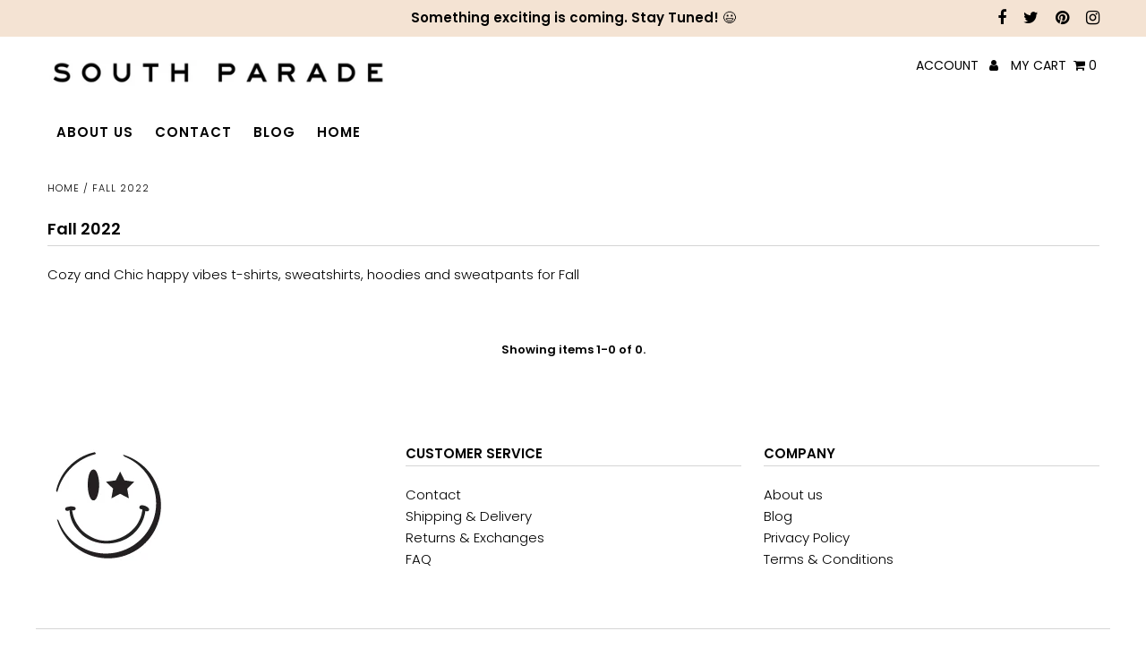

--- FILE ---
content_type: text/css
request_url: https://www.southparadeclothing.com/cdn/shop/t/43/assets/queries.css?v=17359875863492800631731589380
body_size: 547
content:
@media screen and (min-width: 981px){div#product-loop .product-index.desktop-4.tablet-2:nth-child(3n+1){clear:left}div#product-loop .product-index.desktop-3.tablet-2:nth-child(4n+1){clear:left}div#product-loop .product-index.desktop-6.tablet-3:nth-child(odd){clear:left}}@media screen and (min-width: 741px) and (max-width: 980px){div#product-loop .product-index.desktop-4.tablet-2:nth-child(3n+1){clear:left}div#product-loop .product-index.desktop-3.tablet-2:nth-child(3n+1){clear:left}div#product-loop .product-index.desktop-6.tablet-3:nth-child(odd){clear:left}}@media screen and (max-width: 740px){div#product-loop .product-index.desktop-4.tablet-2.mobile-half:nth-child(odd){clear:left}div#product-loop .product-index.desktop-3.tablet-2.mobile-half:nth-child(odd){clear:left}div#product-loop .product-index.desktop-6.tablet-3.mobile-half:nth-child(odd){clear:left}}@media screen and (min-width: 981px){#mobile-only{display:none}.shifter-handle{display:none!important}}@media screen and (max-width: 981px){#logo,#cart-container{width:100%;margin-left:0}}@media screen and (max-width: 980px){#nav,ul#cart li.cart-overview span.cart-words,ul#cart li.customer-accounts,ul#cart li.searchbox,ul#cart li.search-icon,.large-search{display:none!important}.gridlock-fluid div#identity{padding-left:10px!important;padding-right:10px!important}#mobile-only,.tablet-hide{display:none}footer ul{margin-bottom:30px}#product-description{border-right:0;padding-right:0}input.add.clearfix.AddtoCart{margin-left:0;margin-top:20px}}@media screen and (min-width: 741px) and (max-width: 980px){div#identity{display:grid;grid-template-columns:2fr 2fr 2fr!important}#logo{text-align:center!important;justify-self:center!important}.product-collection-carousel .owl-controls{width:108%;left:-4%}}@media only screen and (min-width: 741px){.homepage-section.featured-collection .owl-buttons{right:10px}}@media only screen and (max-width: 740px){.product-collection-carousel .owl-controls{width:108%}.notification{margin-bottom:5px;margin-top:5px}.mobile-hide,.mhide{display:none}input.ajaxcart__qty-num{width:40px!important;min-width:inherit}ul.collection-tabs li{margin:0 5px 5px 0;float:left;font-size:10px}textarea{min-width:0!important}#newsletter{line-height:60px}input#mce-EMAIL{text-align:center}#signup{margin-top:0}#newsletter #mc-embedded-subscribe{margin-left:0;margin-top:5px}.search,#q,.button{width:100%}input{width:100%;min-width:100%}.product-modal{display:none!important}#full-width-filter{margin-top:0}ul#sortme li select.styled-select{width:100%}#full-width-filter .filter{width:47%;float:left;display:inline-block;margin:0 1% 10px}#collection-sidebar{display:none}#collection-sidebar.open{display:block;text-align:center}.show{width:40px;height:40px;background:transparent;border:0;cursor:pointer;display:block;position:relative;text-align:center}.show:after{content:"\f039";font-family:FontAwesome;font-size:20px;display:block;margin:auto;color:#000}.first{clear:none}#product-loop div.product-index:nth-child(odd){clear:left}.product-navigation{display:none}input#AddToCart{clear:left;width:100%;min-width:100%;margin:20px auto 10px}input#quantity{min-width:60px;text-align:center}input.add{min-width:90px}select.styled-select,.single-option-selector{text-indent:5px;clear:left;margin-left:0;width:100%}#product-description{padding:0!important;border:0!important}#add{width:100%}#mobile-product-photos{margin-bottom:20px}#mobile-product-photos .owl-buttons{top:0}#basket-right{text-align:center;float:left;margin-bottom:20px}#update-cart,#checkout{width:100%}#shopping-cart thead{display:none}#shopping-cart td{clear:left;display:block}.cart-title{display:inline-block;text-align:center;margin-top:20px;margin-bottom:20px;width:77%;vertical-align:middle}.cart-image{display:inline-block;text-align:center;width:20%;vertical-align:middle}td.cart-price{text-align:center}td.cart-price,td.cart-remove,td.cart-quantity,.cart-total{clear:none!important;float:none;margin:1%;display:inline-block!important;vertical-align:middle;line-height:48px;border-bottom:0!important}td.cart-price{width:40%}td.cart-quantity{width:20%}td.cart-remove{width:10%}td.cart-total{width:22%}#shopping-cart tr{border-bottom:1px solid #d5d5d5}ul.footer-left,ul#footer-right{float:left;width:100%;text-align:center}.footer-left li,#footer-right li{text-align:center;float:none}#mce-EMAIL{width:100%}footer{text-align:center}footer ul{margin-bottom:30px}.sub-footer .left-side,.sub-footer .right-side{width:100%;text-align:center;padding:10px 0}.flex-caption p{font-size:100%}.flex-direction-nav{display:none}.homepage-section .flexslider .slides img{width:100%!important}.parallax a.button{width:initial}.parallax-mirror{display:none}.homepage-promo h3,.homepage-promo .caption p{font-size:100%}.homepage-promo .caption:before{border-top:0;border-bottom:0}.homepage-promo .caption:after{border-left:0;border-right:0}header.theme-header{width:100%;z-index:99}ul#social-links{display:none}div#identity{display:grid;grid-template-columns:1fr 3fr 1fr!important;padding:0 0 10px!important}div#cart-container{text-align:right}header ul#cart li.lang-selector,header ul#cart li.curr-selector{display:none}#logo{text-align:center}}
/*# sourceMappingURL=/cdn/shop/t/43/assets/queries.css.map?v=17359875863492800631731589380 */
